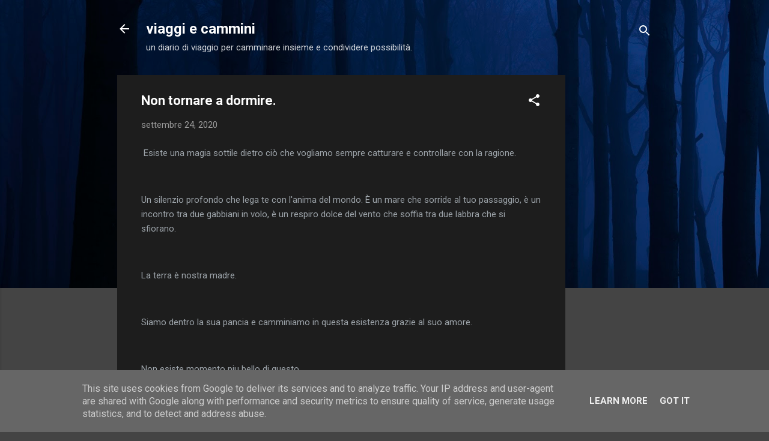

--- FILE ---
content_type: text/html; charset=utf-8
request_url: https://www.google.com/recaptcha/api2/aframe
body_size: 267
content:
<!DOCTYPE HTML><html><head><meta http-equiv="content-type" content="text/html; charset=UTF-8"></head><body><script nonce="G2zCeDpZHPa4S-pmZesYMQ">/** Anti-fraud and anti-abuse applications only. See google.com/recaptcha */ try{var clients={'sodar':'https://pagead2.googlesyndication.com/pagead/sodar?'};window.addEventListener("message",function(a){try{if(a.source===window.parent){var b=JSON.parse(a.data);var c=clients[b['id']];if(c){var d=document.createElement('img');d.src=c+b['params']+'&rc='+(localStorage.getItem("rc::a")?sessionStorage.getItem("rc::b"):"");window.document.body.appendChild(d);sessionStorage.setItem("rc::e",parseInt(sessionStorage.getItem("rc::e")||0)+1);localStorage.setItem("rc::h",'1768678634355');}}}catch(b){}});window.parent.postMessage("_grecaptcha_ready", "*");}catch(b){}</script></body></html>